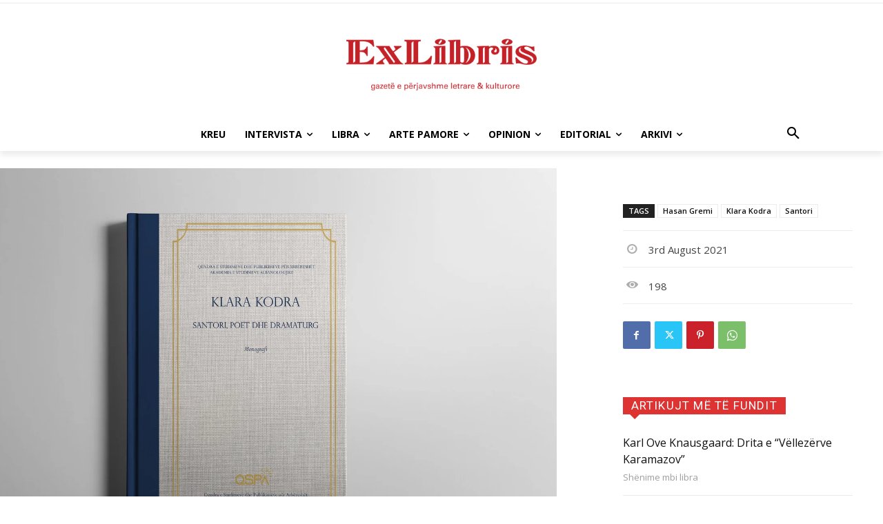

--- FILE ---
content_type: text/html; charset=UTF-8
request_url: https://exlibris.al/wp-admin/admin-ajax.php?td_theme_name=Newspaper&v=12.7.4
body_size: -197
content:
{"7750":198}